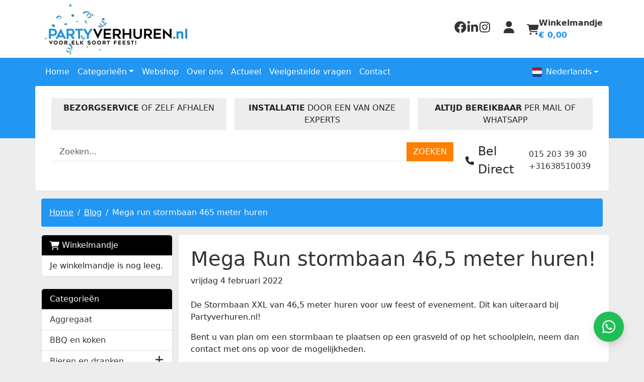

--- FILE ---
content_type: text/html; charset=utf-8
request_url: https://www.partyverhuren.nl/nl/mega-run-stormbaan-465-meter-huren
body_size: 19647
content:

<!DOCTYPE html>
<html lang="nl-NL">
<head>
    
    
                        <!-- Google Global Site Tag (gtag.js) -->
                        <script async src ="https://www.googletagmanager.com/gtag/js?id=G-9JEE27WE5T\" ></script>
                        <script> 
                            window.dataLayer = window.dataLayer || []; 
                            function gtag() { dataLayer.push(arguments); } 
                            gtag('js', new Date()); 
                            gtag('config', 'G-9JEE27WE5T');  
                        </script>
        <!--
        Powered by Rentpro - Rentpro helpt verhuurbedrijven met het opzetten en optimaliseren van succesvolle webwinkels. Het enige webwinkel pakket dat zich 100% richt op verhuurbedrijven.

        Meer weten? https://www.rentpro.nl

        Rentpro BV
        Industrieweg Oost 21
        6662 NE Elst (Gelderland)

        Bel ons:            024-3592594
        Stuur een email:    michael@rentpro.nl
        -->
    <meta charset="utf-8" />
    <meta name='viewport' content='width=device-width, maximum-scale=5.0, minimum-scale=1.0, initial-scale=1.0' />
    <meta name="referrer" content="no-referrer-when-downgrade">
            <title>Partyverhuren.nl</title>

    <link rel="alternate" hreflang="nl" href="https://www.partyverhuren.nl/nl/blog/12429/mega-run-stormbaan-465-meter-huren" />
<link rel="alternate" hreflang="en" href="https://www.partyverhuren.nl/en/blog/12429/mega-run-stormbaan-465-meter-huren" />
    <link href="/favicon.ico" rel="shortcut icon" type="image/x-icon" />
            <meta name="description" content="bedrijfsfeest|bedrijfsuitje|evenement|feest|springkussen|springkussen huren|stormbaan|stormbaan huren|teambuilding|teambuildinguitje|Zeskamp" />

    
    <link href="/bundles/css?v=s_NjEPzjDnK7yNwfS688h6m784GKqLWViRsjpriSbQU1" rel="stylesheet"/>

    <script src="/bundles/modernizr?v=8R7xM-nhh0JS_2m8JnGPueoRmbg_rhRqXSi5KzS7duM1"></script>


        <script src="https://ajax.googleapis.com/ajax/libs/jquery/1.7.1/jquery.min.js?23"></script>

        <script src="https://ajax.googleapis.com/ajax/libs/jquery/3.2.1/jquery.min.js?23"></script>

        <script src="/Company/_Template/js/main.js?23"></script>

        <script src="/Scripts/jquery.validate.min.js?23"></script>
        <script src="/Scripts/jquery.validate.unobtrusive.min.js?23"></script>
        <script src="/Scripts/jquery.unobtrusive-ajax.min.js?23"></script>

        <script src="/Content/lightbox/js/jquery.smooth-scroll.min.js?23"></script>










    <link rel="canonical" href="https://www.partyverhuren.nl/nl/mega-run-stormbaan-465-meter-huren" />
    <meta property="og:url" content="https://www.partyverhuren.nl/nl/mega-run-stormbaan-465-meter-huren" />
    <meta property="og:type" content="article" />
    <meta property="og:title" />
    <meta property="og:description" content="bedrijfsfeest|bedrijfsuitje|evenement|feest|springkussen|springkussen huren|stormbaan|stormbaan huren|teambuilding|teambuildinguitje|Zeskamp" />

        <meta property="og:image" content="https://www.partyverhuren.nl/Company/_Template/Pictures/News/megarun.jpg" />
    <meta property="og:site_name" content="www.partyverhuren.nl" />
        <meta property="article:author" content="Partyverhuren.nl" />
    <meta property="twitter:card" content="summary_large_image" />
            
    



    
    
</head>

<body class="nay-home" data-bs-spy="scroll" data-bs-target="#scrollby-navbar-product">
    <div class="rp__wrap">
        






        
        <text></text>
                                        
<header id="page_header" class="rp__header">
    <div class="rp__header__row-main rp__hr-top">
        <div class="container">
            <div class="row align-items-center justify-content-between">
                <a href=/nl class="rp__header__nav-brand col-12 col-lg-3" aria-label="naar homepage">
                    <picture><source srcset="/Company/_Template/imagesWebP/logoresized.webp" type="image/webp"
><img src="/Company/_Template/images/logoresized.jpg"
 alt="Partyverhuren.nl Logo"></picture>

                </a>
                                    <menu class="rp__header__share col-4 col-lg-auto rp__hc-social list-unstyled d-none d-sm-flex gap-3 m-0">
                            <li>
                                <a href="https://www.facebook.com/partyverhuren.nl" target="_blank" rel="noopener" title="Facebook" aria-label="facebook">
                                    <i class="fa-brands fa-facebook bi bi-facebook ma ma-facebook rp_fa" aria-hidden="true"></i>
                                </a>
                            </li>
                                                                                                    <li>
                                <a href="https://www.linkedin.com/company/18644403/admin/" target="_blank" rel="noopener" title="Linked In" aria-label="linkedin">
                                    <i class="fa-brands fa-linkedin bi bi-linkedin ma ma-linkedin rp_fa" aria-hidden="true"></i>
                                </a>
                            </li>
                                                    <li>
                                <a href="https://www.instagram.com/partyverhuren.nl/" target="_blank" rel="noopener" title="Instagram" aria-label="instagram">
                                    <i class="fa-brands fa-instagram bi bi-instagram ma ma-instagram rp_fa" aria-hidden="true"></i>
                                </a>
                            </li>
                                                                    </menu>
                                        <a href="/account/login" class="rp__header__account col-auto col-lg-auto rp__hc-login ms-sm-auto ms-lg-0" aria-label="inloggen"><i class="fa-solid fa-user bi bi-person ma ma-person rp_fa" aria-hidden="true"></i></a>
                <a href="/shoppingcart/shopcart" class="rp__header__cart col-auto col-lg-auto d-flex align-items-center" aria-label="winkelwagen">
                    <span class="d-flex align-items-start">
                        <i class="fa-solid fa-shopping-cart  rp_fa" aria-hidden="true"></i>
                    </span>
                    <span class="fw-bold d-none d-lg-block">
                        Winkelmandje<br /><span class="rp__header__cart-total">€ 0,00</span>
                    </span>
                </a>
                <button class="rp__header__nav-toggle col-auto rp__bars d-blok d-lg-none border-0 bg-transparent ms-auto ms-sm-0" type="button" data-bs-toggle="collapse" data-bs-target="#rp__nav-collapse" aria-expanded="false" aria-controls="rp__nav-collapse" aria-label="menu"><i class="fa-solid fa-bars bi bi-list ma ma-menu rp_fa">&nbsp;</i></button>
            </div>
        </div>
    </div>
    <div class="rp__header__row-sub rp__hr-mid">
        <nav class="navbar navbar-expand-lg">
            <div class="container">
                <div id="rp__nav-collapse" class="collapse navbar-collapse">
<form action="/nl/search?SearchOrderBy=Relevance" class="rp__header__search input-group d-flex d-lg-none" method="post">                        <input type="search" name="SearchString" class="form-control" aria-label="zoekbalk" placeholder="Zoeken..." onblur="this.placeholder = 'Zoeken...'" onfocus="this.placeholder = ''" />
                        <button type="submit" class="btn btn-primary" aria-label="zoeken"><span>zoeken</span><i class="fa-solid fa-magnifying-glass bi bi-search ma ma-search" aria-hidden="true"></i></button>
</form>                    <ul class="navbar-nav w-100">
                                <li class="nav-item"><a class="nav-link" href="/nl">Home</a></li>
                                <li class="nav-item dropdown">
                                        <a class="nav-link dropdown-toggle" role="button" id="dropdownMenuButton" data-bs-toggle="dropdown" aria-expanded="false">Categorie&#235;n</a>
                                    <ul class="dropdown-menu" aria-labelledby="dropdownMenuButton">
                                            <li>
                                                <a class="dropdown-item" href="/nl/aggregaat">
                                                    Aggregaat
                                                </a>
                                            </li>
                                            <li>
                                                <a class="dropdown-item" href="/nl/bruiloft">
                                                    Bruiloft
                                                </a>
                                            </li>
                                            <li>
                                                <a class="dropdown-item" href="/nl/podium">
                                                    Podiums
                                                </a>
                                            </li>
                                            <li>
                                                <a class="dropdown-item" href="/nl/bbq-koken">
                                                    BBQ en koken
                                                </a>
                                            </li>
                                            <li>
                                                <a class="dropdown-item" href="/nl/bieren-dranken">
                                                    Bieren en dranken
                                                </a>
                                            </li>
                                            <li>
                                                <a class="dropdown-item" href="/nl/biertap-bar-benodigdheden">
                                                    Biertap, bar en benodigdheden
                                                </a>
                                            </li>
                                            <li>
                                                <a class="dropdown-item" href="/nl/funfoods-feestaankleding">
                                                    Funfoods en feestaankleding
                                                </a>
                                            </li>
                                            <li>
                                                <a class="dropdown-item" href="/nl/glaswerk-servies">
                                                    Glaswerk en Servies
                                                </a>
                                            </li>
                                            <li>
                                                <a class="dropdown-item" href="/nl/koelkasten-vriezer">
                                                    Koelkasten en vriezers
                                                </a>
                                            </li>
                                            <li>
                                                <a class="dropdown-item" href="/nl/koffie-thee">
                                                    Koffie en thee
                                                </a>
                                            </li>
                                            <li>
                                                <a class="dropdown-item" href="/nl/licht-geluid-effecten">
                                                    Licht Geluid en effecten
                                                </a>
                                            </li>
                                            <li>
                                                <a class="dropdown-item" href="/nl/marktkramen">
                                                    Marktkramen
                                                </a>
                                            </li>
                                            <li>
                                                <a class="dropdown-item" href="/nl/meubelen">
                                                    Meubelen
                                                </a>
                                            </li>
                                            <li>
                                                <a class="dropdown-item" href="/nl/partyjacht">
                                                    Partyschip
                                                </a>
                                            </li>
                                            <li>
                                                <a class="dropdown-item" href="/nl/personeel-inhuren">
                                                    Personeel inhuren
                                                </a>
                                            </li>
                                            <li>
                                                <a class="dropdown-item" href="/nl/poppen-opblaasfiguren">
                                                    Poppen en opblaasfiguren
                                                </a>
                                            </li>
                                            <li>
                                                <a class="dropdown-item" href="/nl/skytubes">
                                                    Skytubes
                                                </a>
                                            </li>
                                            <li>
                                                <a class="dropdown-item" href="/nl/spellen">
                                                    Spellen
                                                </a>
                                            </li>
                                            <li>
                                                <a class="dropdown-item" href="/nl/springkussens">
                                                    Springkussens
                                                </a>
                                            </li>
                                            <li>
                                                <a class="dropdown-item" href="/nl/stormbaan">
                                                    Stormbaan
                                                </a>
                                            </li>
                                            <li>
                                                <a class="dropdown-item" href="/nl/tenten">
                                                    Tenten
                                                </a>
                                            </li>
                                            <li>
                                                <a class="dropdown-item" href="/nl/veiligheid">
                                                    Veiligheid
                                                </a>
                                            </li>
                                            <li>
                                                <a class="dropdown-item" href="/nl/verwarming">
                                                    Verwarming
                                                </a>
                                            </li>
                                            <li>
                                                <a class="dropdown-item" href="/nl/voetbal-attracties">
                                                    Voetbal attracties
                                                </a>
                                            </li>
                                            <li>
                                                <a class="dropdown-item" href="/nl/oranje-pakketten">
                                                    Oranjepakketten
                                                </a>
                                            </li>
                                            <li>
                                                <a class="dropdown-item" href="/nl/kerstmis">
                                                    Kerstmis
                                                </a>
                                            </li>
                                            <li>
                                                <a class="dropdown-item" href="/nl/overigen-huren">
                                                    Overigen
                                                </a>
                                            </li>
                                    </ul>
                                </li>
                                <li class="nav-item"><a class="nav-link" href="/nl/bbq-koken">Webshop</a></li>
                                <li class="nav-item"><a class="nav-link" href="/nl/home/about">Over ons</a></li>
                                <li class="nav-item"><a class="nav-link" href="/nl/blog/12429/mega-run-stormbaan-465-meter-huren">Actueel</a></li>
                                <li class="nav-item"><a class="nav-link" href="/nl/veelgestelde-vragen">Veelgestelde vragen</a></li>
                                <li class="nav-item"><a class="nav-link" href="/nl/contact">Contact</a></li>
                                                    <li class="nav-item dropdown ms-lg-auto">
                                <a class="nav-link dropdown-toggle d-flex align-items-center" role="button" id="dropdownLanguage" data-bs-toggle="dropdown" aria-expanded="false" href="#">
                                    <i class="rp__flag rp__flag-Nederlands me-2" aria-hidden="true"></i>Nederlands
                                </a>
                                <ul class="dropdown-menu" aria-labelledby="dropdownLanguage">
                                        <li><span class="dropdown-item text-muted d-flex align-items-center"><i class="rp__flag rp__flag-Nederlands me-2" aria-hidden="true"></i>Nederlands</span></li>
                                        <li>
                                            <a class="dropdown-item d-flex align-items-center" href="https://www.partyverhuren.nl/nl/blog/12429/mega-run-stormbaan-465-meter-huren" title="Nederlands"><span class="rp__flag rp__flag-Nederlands me-2"></span>Nederlands</a>
                                        </li>
                                        <li><span class="dropdown-item text-muted d-flex align-items-center"><i class="rp__flag rp__flag-Nederlands me-2" aria-hidden="true"></i>Nederlands</span></li>
                                        <li>
                                            <a class="dropdown-item d-flex align-items-center" href="https://www.partyverhuren.nl/en/blog/12429/mega-run-stormbaan-465-meter-huren" title="English"><span class="rp__flag rp__flag-English me-2"></span>English</a>
                                        </li>
                                </ul>
                            </li>
                    </ul>
                </div>
            </div>
        </nav>
    </div>
    <div class="rp__header__row-sup rp__hr-bot d-none d-lg-block">
        <div class="container">
            <div class="row">
<div class="col d-none d-sm-block mx-2 mb-4 p-2 text-center" style="background-color: #ededed;"><span class="text-bold">BEZORGSERVICE</span> OF ZELF AFHALEN</div>
<div class="col d-none d-sm-block mx-2 mb-4 p-2 text-center" style="background-color: #ededed;"><span class="text-bold">INSTALLATIE</span> DOOR EEN VAN ONZE EXPERTS</div>
<div class="col d-none d-sm-block mx-2 mb-4 p-2 text-center" style="background-color: #ededed;"><span class="text-bold">ALTIJD BEREIKBAAR</span> PER MAIL OF WHATSAPP</div>                <div class="col-12 col-lg-9">
<form action="/nl/search?SearchOrderBy=Relevance" class="rp__header__search input-group" method="post">                        <input type="search" name="SearchString" class="form-control" aria-label="zoekbalk" placeholder="Zoeken..." onblur="this.placeholder = 'Zoeken...'" onfocus="this.placeholder = ''" />
                        <button type="submit" class="btn btn-primary" aria-label="zoeken"><span>zoeken</span><i class="fa-solid fa-magnifying-glass bi bi-search ma ma-search" aria-hidden="true"></i></button>
</form>                </div>
                <div class="col-12 col-lg-3">
                            <div class="rp__header__contact d-none d-sm-flex align-items-center justify-content-end gap-3">
                                    <span class="d-flex align-items-center fs-4">
                                        <i class="fa-solid fa-phone me-2">&nbsp;</i>Bel Direct
                                    </span>
                                <div>
                                    <a class="text-decoration-none" href="tel:0152033930">
                                        015 203 39 30
                                    </a>
                                        <br />
                                        <a class="text-decoration-none" href="tel:31638510039">
                                            +31638510039
                                        </a>
                                </div>
                            </div>
                </div>
            </div>
        </div>
    </div>
</header>                                                                                                                                                                                                    <div id="page_content" class="rp__content">
                <div class="container">
                                            <div class="row">
                                                                <div class="col rp__content-crumb my-3">
        <nav class="rp__nav-crumb" aria-label="breadcrumb">
            <ul class="breadcrumb m-0 p-0">
                                <li class="breadcrumb-item"><a href="/nl">Home</a></li>
                                <li class="breadcrumb-item"><a href="/nl/blog/0">Blog</a></li>
                            <li class="breadcrumb-item" aira-current="page"><a>Mega run stormbaan 465 meter huren</a></li>

            </ul>
        </nav>

                                    </div>
                        </div>
                    
                    <div class="rp__main row g-4">
                        <div id="modal-loader" class="modal-loader text-center mb-4" style="display: none">
                            <i class="fa-solid fa-spinner bi bi-arrow-clockwise ma ma-progress loading" aria-hidden="true"></i>
                            <span>Er wordt iets moois voorbereid.</span>
                        </div>

                            <aside id="asideContent-s" class="rp__aside-start col-lg-3">
                                    <div id="shopcartsummary" class="d-none d-lg-block mb-4 rp__aside-summary">
                                        <div>
                                            

                <ul class="list-group rp__empty-cart d-none d-lg-block">
                    <li class="list-group-item list-group-head"><a class="d-flex align-items-center" href="/nl/shoppingcart/shopcart"><i class="fa-solid fa-shopping-cart bi bi-basket3 ma ma-shopping_cart"></i>&nbsp;Winkelmandje</a></li>
                    <li class="list-group-item">Je winkelmandje is nog leeg.</li>
                </ul>

                                        </div>
                                    </div>
                                                                            <div id="categorymenu" class="rp__aside-categories">

        <div class="">
            <button data-bs-toggle="collapse" data-bs-target="#rp__category-collapse" aria-expanded="false" aria-controls="rp__category-collapse" class="btn btn-outline-dark border-2 d-block d-lg-none w-100 mb-3">Bekijk Categorie&#235;n</button>
            <div id="rp__category-collapse" class="collapse d-lg-block">
                <ul class="rp__aside-categories list-group mb-4">
                    <li class="list-group-item list-group-head">
                            <a class="d-flex align-items-center" href="#">
                                Categorie&#235;n
                            </a>
                    </li>
                            <li class="list-group-item">
                                <div class="d-flex align-items-center">
                                    <a href="/aggregaat" class="">Aggregaat</a>
                                </div>
                            </li>
                            <li class="list-group-item">
                                <div class="d-flex align-items-center">
                                    <a href="/bbq-koken" class="">BBQ en koken</a>
                                </div>
                            </li>
                            <li class="hasChildren list-group-item">
                                <div class="d-flex align-items-center">
                                    <a href="/bieren-dranken" class="">Bieren en dranken</a>
                                        <a class="rp__aside-category ms-auto" data-bs-toggle="collapse" data-bs-target="#Bieren-en-dranken" href="#Bieren-en-dranken" role="button" aria-label="toon /verberg categorieen" aria-expanded="false" aria-controls="Bieren-en-dranken">
                                            <i class="fas fa-plus bi bi-plus-lg ma ma-arrow_drop_down rp__aside-categories-collapse text-smaller"></i>
                                            <i class="fas fa-minus bi bi-dash-lg ma ma-arrow_drop_up rp__aside-categories-expand text-smaller"></i>
                                        </a>
                                </div>
                                    <ul id="Bieren-en-dranken" class="list-unstyled collapse ms-2">
                                            <li>

                                                <i class="fas fa-chevron-right bi bi-chevron-right ma ma-arrow_right text-smaller"></i>&nbsp;<a href="/bieren" class="">Bieren</a>
                                            </li>
                                            <li>

                                                <i class="fas fa-chevron-right bi bi-chevron-right ma ma-arrow_right text-smaller"></i>&nbsp;<a href="/frisdrank" class="">Frisdrank</a>
                                            </li>
                                            <li>

                                                <i class="fas fa-chevron-right bi bi-chevron-right ma ma-arrow_right text-smaller"></i>&nbsp;<a href="/wijnen" class="">Wijnen</a>
                                            </li>
                                    </ul>
                            </li>
                            <li class="hasChildren list-group-item">
                                <div class="d-flex align-items-center">
                                    <a href="/biertap-bar-benodigdheden" class="">Biertap, bar en benodigdheden</a>
                                        <a class="rp__aside-category ms-auto" data-bs-toggle="collapse" data-bs-target="#Biertap--bar-en-benodigdheden" href="#Biertap--bar-en-benodigdheden" role="button" aria-label="toon /verberg categorieen" aria-expanded="false" aria-controls="Biertap--bar-en-benodigdheden">
                                            <i class="fas fa-plus bi bi-plus-lg ma ma-arrow_drop_down rp__aside-categories-collapse text-smaller"></i>
                                            <i class="fas fa-minus bi bi-dash-lg ma ma-arrow_drop_up rp__aside-categories-expand text-smaller"></i>
                                        </a>
                                </div>
                                    <ul id="Biertap--bar-en-benodigdheden" class="list-unstyled collapse ms-2">
                                            <li>

                                                <i class="fas fa-chevron-right bi bi-chevron-right ma ma-arrow_right text-smaller"></i>&nbsp;<a href="/biertaps" class="">Biertaps</a>
                                            </li>
                                            <li>

                                                <i class="fas fa-chevron-right bi bi-chevron-right ma ma-arrow_right text-smaller"></i>&nbsp;<a href="/mobiele-barren" class="">Mobiele Barren</a>
                                            </li>
                                            <li>

                                                <i class="fas fa-chevron-right bi bi-chevron-right ma ma-arrow_right text-smaller"></i>&nbsp;<a href="/klapbuffetten" class="">Klapbuffetten</a>
                                            </li>
                                            <li>

                                                <i class="fas fa-chevron-right bi bi-chevron-right ma ma-arrow_right text-smaller"></i>&nbsp;<a href="/overige_producten" class="">Overigen</a>
                                            </li>
                                    </ul>
                            </li>
                            <li class="list-group-item">
                                <div class="d-flex align-items-center">
                                    <a href="/funfoods-feestaankleding" class="">Funfoods en feestaankleding</a>
                                </div>
                            </li>
                            <li class="list-group-item">
                                <div class="d-flex align-items-center">
                                    <a href="/glaswerk-servies" class="">Glaswerk en Servies</a>
                                </div>
                            </li>
                            <li class="list-group-item">
                                <div class="d-flex align-items-center">
                                    <a href="/koelkasten-vriezer" class="">Koelkasten en vriezers</a>
                                </div>
                            </li>
                            <li class="list-group-item">
                                <div class="d-flex align-items-center">
                                    <a href="/koffie-thee" class="">Koffie en thee</a>
                                </div>
                            </li>
                            <li class="hasChildren list-group-item">
                                <div class="d-flex align-items-center">
                                    <a href="/licht-geluid-effecten" class="">Licht Geluid en effecten</a>
                                        <a class="rp__aside-category ms-auto" data-bs-toggle="collapse" data-bs-target="#Licht-Geluid-en-effecten" href="#Licht-Geluid-en-effecten" role="button" aria-label="toon /verberg categorieen" aria-expanded="false" aria-controls="Licht-Geluid-en-effecten">
                                            <i class="fas fa-plus bi bi-plus-lg ma ma-arrow_drop_down rp__aside-categories-collapse text-smaller"></i>
                                            <i class="fas fa-minus bi bi-dash-lg ma ma-arrow_drop_up rp__aside-categories-expand text-smaller"></i>
                                        </a>
                                </div>
                                    <ul id="Licht-Geluid-en-effecten" class="list-unstyled collapse ms-2">
                                            <li>

                                                <i class="fas fa-chevron-right bi bi-chevron-right ma ma-arrow_right text-smaller"></i>&nbsp;<a href="/complete-sets" class="">Complete sets</a>
                                            </li>
                                            <li>

                                                <i class="fas fa-chevron-right bi bi-chevron-right ma ma-arrow_right text-smaller"></i>&nbsp;<a href="/geluid" class="">Geluid</a>
                                            </li>
                                            <li>

                                                <i class="fas fa-chevron-right bi bi-chevron-right ma ma-arrow_right text-smaller"></i>&nbsp;<a href="/licht" class="">Licht</a>
                                            </li>
                                            <li>

                                                <i class="fas fa-chevron-right bi bi-chevron-right ma ma-arrow_right text-smaller"></i>&nbsp;<a href="/effectmachines" class="">Effectmachines</a>
                                            </li>
                                    </ul>
                            </li>
                            <li class="list-group-item">
                                <div class="d-flex align-items-center">
                                    <a href="/marktkramen" class="">Marktkramen</a>
                                </div>
                            </li>
                            <li class="list-group-item">
                                <div class="d-flex align-items-center">
                                    <a href="/meubelen" class="">Meubelen</a>
                                </div>
                            </li>
                            <li class="list-group-item">
                                <div class="d-flex align-items-center">
                                    <a href="/partyjacht" class="">Partyschip</a>
                                </div>
                            </li>
                            <li class="list-group-item">
                                <div class="d-flex align-items-center">
                                    <a href="/personeel-inhuren" class="">Personeel inhuren</a>
                                </div>
                            </li>
                            <li class="list-group-item">
                                <div class="d-flex align-items-center">
                                    <a href="/poppen-opblaasfiguren" class="">Poppen en opblaasfiguren</a>
                                </div>
                            </li>
                            <li class="list-group-item">
                                <div class="d-flex align-items-center">
                                    <a href="/skytubes" class="">Skytubes</a>
                                </div>
                            </li>
                            <li class="list-group-item">
                                <div class="d-flex align-items-center">
                                    <a href="/spellen" class="">Spellen</a>
                                </div>
                            </li>
                            <li class="list-group-item">
                                <div class="d-flex align-items-center">
                                    <a href="/springkussens" class="">Springkussens</a>
                                </div>
                            </li>
                            <li class="list-group-item">
                                <div class="d-flex align-items-center">
                                    <a href="/stormbaan" class="">Stormbaan</a>
                                </div>
                            </li>
                            <li class="hasChildren list-group-item">
                                <div class="d-flex align-items-center">
                                    <a href="/tenten" class="">Tenten</a>
                                        <a class="rp__aside-category ms-auto" data-bs-toggle="collapse" data-bs-target="#Tenten" href="#Tenten" role="button" aria-label="toon /verberg categorieen" aria-expanded="false" aria-controls="Tenten">
                                            <i class="fas fa-plus bi bi-plus-lg ma ma-arrow_drop_down rp__aside-categories-collapse text-smaller"></i>
                                            <i class="fas fa-minus bi bi-dash-lg ma ma-arrow_drop_up rp__aside-categories-expand text-smaller"></i>
                                        </a>
                                </div>
                                    <ul id="Tenten" class="list-unstyled collapse ms-2">
                                            <li>

                                                <i class="fas fa-chevron-right bi bi-chevron-right ma ma-arrow_right text-smaller"></i>&nbsp;<a href="/3x3" class="">3x3</a>
                                            </li>
                                            <li>

                                                <i class="fas fa-chevron-right bi bi-chevron-right ma ma-arrow_right text-smaller"></i>&nbsp;<a href="/4x4" class="">4x4</a>
                                            </li>
                                            <li>

                                                <i class="fas fa-chevron-right bi bi-chevron-right ma ma-arrow_right text-smaller"></i>&nbsp;<a href="/3x6" class="">3x6</a>
                                            </li>
                                            <li>

                                                <i class="fas fa-chevron-right bi bi-chevron-right ma ma-arrow_right text-smaller"></i>&nbsp;<a href="/4x6" class="">4x6</a>
                                            </li>
                                            <li>

                                                <i class="fas fa-chevron-right bi bi-chevron-right ma ma-arrow_right text-smaller"></i>&nbsp;<a href="/4x8" class="">4x8</a>
                                            </li>
                                    </ul>
                            </li>
                            <li class="list-group-item">
                                <div class="d-flex align-items-center">
                                    <a href="/veiligheid" class="">Veiligheid</a>
                                </div>
                            </li>
                            <li class="list-group-item">
                                <div class="d-flex align-items-center">
                                    <a href="/verwarming" class="">Verwarming</a>
                                </div>
                            </li>
                            <li class="list-group-item">
                                <div class="d-flex align-items-center">
                                    <a href="/voetbal-attracties" class="">Voetbal attracties</a>
                                </div>
                            </li>
                            <li class="list-group-item">
                                <div class="d-flex align-items-center">
                                    <a href="/bruiloft" class="">Bruiloft</a>
                                </div>
                            </li>
                            <li class="list-group-item">
                                <div class="d-flex align-items-center">
                                    <a href="/podium" class="">Podiums</a>
                                </div>
                            </li>
                            <li class="list-group-item">
                                <div class="d-flex align-items-center">
                                    <a href="/oranje-pakketten" class="">Oranjepakketten</a>
                                </div>
                            </li>
                            <li class="list-group-item">
                                <div class="d-flex align-items-center">
                                    <a href="/kerstmis" class="">Kerstmis</a>
                                </div>
                            </li>
                            <li class="list-group-item">
                                <div class="d-flex align-items-center">
                                    <a href="/overigen-huren" class="">Overigen</a>
                                </div>
                            </li>
                </ul>
            </div>
        </div>

                                            </div>
                                            <div id="productfilter" class="rp__aside-filters">

    <script>var loadingIcon = false;</script>
        <div id="productfilter" class="rp__filter">
                <header class="rp__product-filter-head">
                    <button data-bs-toggle="collapse" data-bs-target="#rp__filter-collapse" aria-expanded="false" aria-controls="rp__filter-collapse" class="btn btn-outline-dark border-2 d-block d-lg-none w-100 mb-3">Filter en sorteer</button>
                    <span class="d-none d-lg-flex align-items-center">
                        <i class="fa-solid fa-sliders bi bi-sliders2-vertical ma ma-tune" aria-hidden="true"></i>&nbsp;Filter en sorteer
                    </span>
                </header>
            <div id="rp__filter-collapse" class="collapse d-lg-block">
                    <div class="rp__product__filter accordion mb-3 rp__product-filter">
                        <div class="accordion-item">
                            <h2 class="accordion-header">
                                <button class="accordion-button collapsed" type="button" data-bs-toggle="collapse" data-bs-target="#product-filter-section-rental-period" aria-expanded="false" aria-controls="Huurperiode">
                                    Huurperiode
                                </button>
                            </h2>
                            <div id="product-filter-section-rental-period" class="collapse">

                                    <div class="accordion-body">
                                            <label class="form-label" for="dateFrom"> Startdatum</label>
                                            <input class="form-control" type="text" name="startDate" id="dateFrom"  />
                                    </div>
                                    <div class="accordion-body">
                                            <label class="form-label" for="dateTo"> Einddatum</label>
                                            <input class="form-control" type="text" name="endDate" id="dateTo"  />
                                    </div>
                            </div>
                        </div>
                    </div>
                    <div class="rp__product__filter accordion mb-3 rp__product-filter">
                        <div class="accordion-item">
                            <h2 class="accordion-header">
                                <button class="accordion-button collapsed" type="button" data-bs-toggle="collapse" data-bs-target="#product-filter-section-property-id-17" aria-expanded="false" aria-controls="Prijs">
                                    Prijs
                                </button>
                            </h2>
                            <div id="product-filter-section-property-id-17" class="collapse">

                                    <div class="accordion-body">
                                                <div class="form-check">
                                                    <input id="0.24" class="form-check-input" type="checkbox" name="price" value="0.24"  />
                                                    <label class="form-check-label" for="0.24"> 0.24</label>
                                                </div>
                                                <div class="form-check">
                                                    <input id="1.81" class="form-check-input" type="checkbox" name="price" value="1.81"  />
                                                    <label class="form-check-label" for="1.81"> 1.81</label>
                                                </div>
                                                <div class="form-check">
                                                    <input id="1.82" class="form-check-input" type="checkbox" name="price" value="1.82"  />
                                                    <label class="form-check-label" for="1.82"> 1.82</label>
                                                </div>
                                                <div class="form-check">
                                                    <input id="102.85" class="form-check-input" type="checkbox" name="price" value="102.85"  />
                                                    <label class="form-check-label" for="102.85"> 102.85</label>
                                                </div>
                                                <div class="form-check">
                                                    <input id="108.9" class="form-check-input" type="checkbox" name="price" value="108.9"  />
                                                    <label class="form-check-label" for="108.9"> 108.9</label>
                                                </div>
                                                <div class="form-check">
                                                    <input id="108.90" class="form-check-input" type="checkbox" name="price" value="108.90"  />
                                                    <label class="form-check-label" for="108.90"> 108.90</label>
                                                </div>
                                                <div class="form-check">
                                                    <input id="114.95" class="form-check-input" type="checkbox" name="price" value="114.95"  />
                                                    <label class="form-check-label" for="114.95"> 114.95</label>
                                                </div>
                                                <div class="form-check">
                                                    <input id="12.10" class="form-check-input" type="checkbox" name="price" value="12.10"  />
                                                    <label class="form-check-label" for="12.10"> 12.10</label>
                                                </div>
                                                <div class="form-check">
                                                    <input id="121" class="form-check-input" type="checkbox" name="price" value="121"  />
                                                    <label class="form-check-label" for="121"> 121</label>
                                                </div>
                                                <div class="form-check">
                                                    <input id="121.00" class="form-check-input" type="checkbox" name="price" value="121.00"  />
                                                    <label class="form-check-label" for="121.00"> 121.00</label>
                                                </div>
                                                <div class="form-check">
                                                    <input id="13.31" class="form-check-input" type="checkbox" name="price" value="13.31"  />
                                                    <label class="form-check-label" for="13.31"> 13.31</label>
                                                </div>
                                                <div class="form-check">
                                                    <input id="133.10" class="form-check-input" type="checkbox" name="price" value="133.10"  />
                                                    <label class="form-check-label" for="133.10"> 133.10</label>
                                                </div>
                                                <div class="form-check">
                                                    <input id="15.13" class="form-check-input" type="checkbox" name="price" value="15.13"  />
                                                    <label class="form-check-label" for="15.13"> 15.13</label>
                                                </div>
                                                <div class="form-check">
                                                    <input id="150-190" class="form-check-input" type="checkbox" name="price" value="150-190"  />
                                                    <label class="form-check-label" for="150-190"> 150-190</label>
                                                </div>
                                                <div class="form-check">
                                                    <input id="151.25" class="form-check-input" type="checkbox" name="price" value="151.25"  />
                                                    <label class="form-check-label" for="151.25"> 151.25</label>
                                                </div>
                                                <div class="form-check">
                                                    <input id="16.64" class="form-check-input" type="checkbox" name="price" value="16.64"  />
                                                    <label class="form-check-label" for="16.64"> 16.64</label>
                                                </div>
                                                <div class="form-check">
                                                    <input id="163.35" class="form-check-input" type="checkbox" name="price" value="163.35"  />
                                                    <label class="form-check-label" for="163.35"> 163.35</label>
                                                </div>
                                                <div class="form-check">
                                                    <input id="169.40" class="form-check-input" type="checkbox" name="price" value="169.40"  />
                                                    <label class="form-check-label" for="169.40"> 169.40</label>
                                                </div>
                                                <div class="form-check">
                                                    <input id="17.55" class="form-check-input" type="checkbox" name="price" value="17.55"  />
                                                    <label class="form-check-label" for="17.55"> 17.55</label>
                                                </div>
                                                <div class="form-check">
                                                    <input id="18.15" class="form-check-input" type="checkbox" name="price" value="18.15"  />
                                                    <label class="form-check-label" for="18.15"> 18.15</label>
                                                </div>
                                                <div class="form-check">
                                                    <input id="181.50" class="form-check-input" type="checkbox" name="price" value="181.50"  />
                                                    <label class="form-check-label" for="181.50"> 181.50</label>
                                                </div>
                                                <div class="form-check">
                                                    <input id="187.55" class="form-check-input" type="checkbox" name="price" value="187.55"  />
                                                    <label class="form-check-label" for="187.55"> 187.55</label>
                                                </div>
                                                <div class="form-check">
                                                    <input id="193.60" class="form-check-input" type="checkbox" name="price" value="193.60"  />
                                                    <label class="form-check-label" for="193.60"> 193.60</label>
                                                </div>
                                                <div class="form-check">
                                                    <input id="2.18" class="form-check-input" type="checkbox" name="price" value="2.18"  />
                                                    <label class="form-check-label" for="2.18"> 2.18</label>
                                                </div>
                                                <div class="form-check">
                                                    <input id="2.54" class="form-check-input" type="checkbox" name="price" value="2.54"  />
                                                    <label class="form-check-label" for="2.54"> 2.54</label>
                                                </div>
                                                <div class="form-check">
                                                    <input id="21.18" class="form-check-input" type="checkbox" name="price" value="21.18"  />
                                                    <label class="form-check-label" for="21.18"> 21.18</label>
                                                </div>
                                                <div class="form-check">
                                                    <input id="211.75" class="form-check-input" type="checkbox" name="price" value="211.75"  />
                                                    <label class="form-check-label" for="211.75"> 211.75</label>
                                                </div>
                                                <div class="form-check">
                                                    <input id="22.39" class="form-check-input" type="checkbox" name="price" value="22.39"  />
                                                    <label class="form-check-label" for="22.39"> 22.39</label>
                                                </div>
                                                <div class="form-check">
                                                    <input id="235.95" class="form-check-input" type="checkbox" name="price" value="235.95"  />
                                                    <label class="form-check-label" for="235.95"> 235.95</label>
                                                </div>
                                                <div class="form-check">
                                                    <input id="24.20" class="form-check-input" type="checkbox" name="price" value="24.20"  />
                                                    <label class="form-check-label" for="24.20"> 24.20</label>
                                                </div>
                                                <div class="form-check">
                                                    <input id="242.00" class="form-check-input" type="checkbox" name="price" value="242.00"  />
                                                    <label class="form-check-label" for="242.00"> 242.00</label>
                                                </div>
                                                <div class="form-check">
                                                    <input id="27.23" class="form-check-input" type="checkbox" name="price" value="27.23"  />
                                                    <label class="form-check-label" for="27.23"> 27.23</label>
                                                </div>
                                                <div class="form-check">
                                                    <input id="272.25" class="form-check-input" type="checkbox" name="price" value="272.25"  />
                                                    <label class="form-check-label" for="272.25"> 272.25</label>
                                                </div>
                                                <div class="form-check">
                                                    <input id="274.67" class="form-check-input" type="checkbox" name="price" value="274.67"  />
                                                    <label class="form-check-label" for="274.67"> 274.67</label>
                                                </div>
                                                <div class="form-check">
                                                    <input id="3.02" class="form-check-input" type="checkbox" name="price" value="3.02"  />
                                                    <label class="form-check-label" for="3.02"> 3.02</label>
                                                </div>
                                                <div class="form-check">
                                                    <input id="3.03" class="form-check-input" type="checkbox" name="price" value="3.03"  />
                                                    <label class="form-check-label" for="3.03"> 3.03</label>
                                                </div>
                                                <div class="form-check">
                                                    <input id="30.25" class="form-check-input" type="checkbox" name="price" value="30.25"  />
                                                    <label class="form-check-label" for="30.25"> 30.25</label>
                                                </div>
                                                <div class="form-check">
                                                    <input id="301.29" class="form-check-input" type="checkbox" name="price" value="301.29"  />
                                                    <label class="form-check-label" for="301.29"> 301.29</label>
                                                </div>
                                                <div class="form-check">
                                                    <input id="302.50" class="form-check-input" type="checkbox" name="price" value="302.50"  />
                                                    <label class="form-check-label" for="302.50"> 302.50</label>
                                                </div>
                                                <div class="form-check">
                                                    <input id="36.30" class="form-check-input" type="checkbox" name="price" value="36.30"  />
                                                    <label class="form-check-label" for="36.30"> 36.30</label>
                                                </div>
                                                <div class="form-check">
                                                    <input id="363" class="form-check-input" type="checkbox" name="price" value="363"  />
                                                    <label class="form-check-label" for="363"> 363</label>
                                                </div>
                                                <div class="form-check">
                                                    <input id="39.33" class="form-check-input" type="checkbox" name="price" value="39.33"  />
                                                    <label class="form-check-label" for="39.33"> 39.33</label>
                                                </div>
                                                <div class="form-check">
                                                    <input id="4.84" class="form-check-input" type="checkbox" name="price" value="4.84"  />
                                                    <label class="form-check-label" for="4.84"> 4.84</label>
                                                </div>
                                                <div class="form-check">
                                                    <input id="42.35" class="form-check-input" type="checkbox" name="price" value="42.35"  />
                                                    <label class="form-check-label" for="42.35"> 42.35</label>
                                                </div>
                                                <div class="form-check">
                                                    <input id="423.50" class="form-check-input" type="checkbox" name="price" value="423.50"  />
                                                    <label class="form-check-label" for="423.50"> 423.50</label>
                                                </div>
                                                <div class="form-check">
                                                    <input id="435.60" class="form-check-input" type="checkbox" name="price" value="435.60"  />
                                                    <label class="form-check-label" for="435.60"> 435.60</label>
                                                </div>
                                                <div class="form-check">
                                                    <input id="453.75" class="form-check-input" type="checkbox" name="price" value="453.75"  />
                                                    <label class="form-check-label" for="453.75"> 453.75</label>
                                                </div>
                                                <div class="form-check">
                                                    <input id="48.40" class="form-check-input" type="checkbox" name="price" value="48.40"  />
                                                    <label class="form-check-label" for="48.40"> 48.40</label>
                                                </div>
                                                <div class="form-check">
                                                    <input id="54.45" class="form-check-input" type="checkbox" name="price" value="54.45"  />
                                                    <label class="form-check-label" for="54.45"> 54.45</label>
                                                </div>
                                                <div class="form-check">
                                                    <input id="55.05" class="form-check-input" type="checkbox" name="price" value="55.05"  />
                                                    <label class="form-check-label" for="55.05"> 55.05</label>
                                                </div>
                                                <div class="form-check">
                                                    <input id="57.48" class="form-check-input" type="checkbox" name="price" value="57.48"  />
                                                    <label class="form-check-label" for="57.48"> 57.48</label>
                                                </div>
                                                <div class="form-check">
                                                    <input id="6.05" class="form-check-input" type="checkbox" name="price" value="6.05"  />
                                                    <label class="form-check-label" for="6.05"> 6.05</label>
                                                </div>
                                                <div class="form-check">
                                                    <input id="60.50" class="form-check-input" type="checkbox" name="price" value="60.50"  />
                                                    <label class="form-check-label" for="60.50"> 60.50</label>
                                                </div>
                                                <div class="form-check">
                                                    <input id="66.55" class="form-check-input" type="checkbox" name="price" value="66.55"  />
                                                    <label class="form-check-label" for="66.55"> 66.55</label>
                                                </div>
                                                <div class="form-check">
                                                    <input id="7.26" class="form-check-input" type="checkbox" name="price" value="7.26"  />
                                                    <label class="form-check-label" for="7.26"> 7.26</label>
                                                </div>
                                                <div class="form-check">
                                                    <input id="7.87" class="form-check-input" type="checkbox" name="price" value="7.87"  />
                                                    <label class="form-check-label" for="7.87"> 7.87</label>
                                                </div>
                                                <div class="form-check">
                                                    <input id="72.60" class="form-check-input" type="checkbox" name="price" value="72.60"  />
                                                    <label class="form-check-label" for="72.60"> 72.60</label>
                                                </div>
                                                <div class="form-check">
                                                    <input id="78.65" class="form-check-input" type="checkbox" name="price" value="78.65"  />
                                                    <label class="form-check-label" for="78.65"> 78.65</label>
                                                </div>
                                                <div class="form-check">
                                                    <input id="9.08" class="form-check-input" type="checkbox" name="price" value="9.08"  />
                                                    <label class="form-check-label" for="9.08"> 9.08</label>
                                                </div>
                                                <div class="form-check">
                                                    <input id="9.68" class="form-check-input" type="checkbox" name="price" value="9.68"  />
                                                    <label class="form-check-label" for="9.68"> 9.68</label>
                                                </div>
                                                <div class="form-check">
                                                    <input id="90.75" class="form-check-input" type="checkbox" name="price" value="90.75"  />
                                                    <label class="form-check-label" for="90.75"> 90.75</label>
                                                </div>
                                                <div class="form-check">
                                                    <input id="tussen115-130" class="form-check-input" type="checkbox" name="price" value="tussen 115-130"  />
                                                    <label class="form-check-label" for="tussen115-130"> tussen 115-130</label>
                                                </div>
                                    </div>
                            </div>
                        </div>
                    </div>
            </div>
        </div>
    <script src="https://cdnjs.cloudflare.com/ajax/libs/bootstrap-slider/9.7.2/bootstrap-slider.min.js" integrity="sha256-dd5QxcG/E8fb/H/iIQann2y2EDS0nEMVI56yYWFeeW4=" crossorigin="anonymous"></script>
    <script>
        var filterRefreshTimeout = null;
        var dateLabelOffset = 0;
        var disabledDatesStart = [];
        var disabledDatesEnd = [];
        var defaultDayOffset = 1;
        var loadingIcon = true;

        function bindInputs() {
            SetupDatePicker();
            const $filter = $(".rp__product-filter");
            $filter.find("input.range-slider").bootstrapSlider();

            const $startDate = $filter.find("input[name=startDate]");
            const $endDate = $filter.find("input[name=endDate]");

            $startDate.change(function () {
                const df = $startDate.datepicker("getDate");
                const dt = $endDate.datepicker("getDate");
                if (!dt || df > dt) {
                    const newEnd = new Date(df);
                    newEnd.setDate(newEnd.getDate() + defaultDayOffset);
                    $endDate.datepicker("setDate", newEnd);
                }
            });

            $endDate.change(function () {
                const df = $startDate.datepicker("getDate");
                const dt = $endDate.datepicker("getDate");
                if (!df || df > dt) {
                    const newStart = new Date(dt);
                    newStart.setDate(newStart.getDate() - defaultDayOffset);
                    $startDate.datepicker("setDate", newStart);
                }
            });

            $filter.find("input").not("#supplier-location-input").change(refreshFilter);
        }

        $(bindInputs);

        function refreshFilter() {
            if (loadingIcon) handleLoading(true);

            const data = {};
            const $inputs = $(".rp__product-filter input").not("#supplier-location-input");

            $inputs.each(function () {
                const $el = $(this);
                const name = this.name;
                if (this.type === "checkbox" && $el.is(":checked")) {
                    data[name] = data[name] ? `${data[name]}|${this.value}` : this.value;
                } else if (this.type === "text") {
                    const [min, max] = [$el.data("slider-min"), $el.data("slider-max")];
                    const cur = this.value.split(",");
                    if ((cur[0] != min || cur[1] != max) && name !== "startDate" && name !== "endDate") {
                        data[name] = `${cur[0]}|${cur[1]}`;
                    } else if (name === "startDate" || name === "endDate") {
                        data[name] = cur[0];
                    }
                }
            });

                data["cats"] = "";
            
            const requestData = { ajax: true };


            function filterRefresh(filterRequestData) {
                const urlBase = "/nl/category/filter?";
                const queryStr = $.param(data);
                const refUrl = urlBase + queryStr;

                $.ajax({
                    url: "/nl/elements/productfilter/12429?" + queryStr,
                    data: filterRequestData,
                    success: function (response) {
                        $("#productfilter, #page_aside").html(response);
                        bindInputs();
                    }
                });

                $(".rp__main-content").load(urlBase + queryStr, requestData, function () {
                    if (window.history && window.history.replaceState) {
                        window.history.pushState(null, 'Filter', refUrl);
                    }
                    handleLoading(false); // ensure this always runs
                });
            }

            clearTimeout(filterRefreshTimeout);
            filterRefreshTimeout = setTimeout(() => filterRefresh(requestData), 1500);
        }

        function handleLoading(show) {
            const $loader = $('#modal-loader');
            const $content = $('.rp__main-content');
            if (show) {
                $loader.show();
                //$content.fadeTo("slow", 0.63);
            } else {
                $loader.hide();
                //$content.fadeTo("slow", 1); // Fixed opacity to 1 instead of 100
            }
        }

    </script>
    <style>
        .rp__aside-filters .slider {
            display: inline-block;
            vertical-align: middle;
            position: relative
        }

            .slider.slider-horizontal {
                width: 100%;
                height: 20px
            }

                .slider.slider-horizontal .slider-track {
                    height: 10px;
                    width: 100%;
                    margin-top: -5px;
                    top: 50%;
                    left: 0
                }

                .slider.slider-horizontal .slider-selection, .slider.slider-horizontal .slider-track-low, .slider.slider-horizontal .slider-track-high {
                    height: 100%;
                    top: 0;
                    bottom: 0
                }

                .slider.slider-horizontal .slider-tick, .slider.slider-horizontal .slider-handle {
                    margin-left: -10px
                }

                    .slider.slider-horizontal .slider-tick.triangle, .slider.slider-horizontal .slider-handle.triangle {
                        position: relative;
                        top: 50%;
                        transform: translateY(-50%);
                        border-width: 0 10px 10px;
                        width: 0;
                        height: 0;
                        border-bottom-color: #0480be;
                        margin-top: 0
                    }

                .slider.slider-horizontal .slider-tick-container {
                    white-space: nowrap;
                    position: absolute;
                    top: 0;
                    left: 0;
                    width: 100%
                }

                .slider.slider-horizontal .slider-tick-label-container {
                    white-space: nowrap;
                    margin-top: 20px
                }

                    .slider.slider-horizontal .slider-tick-label-container .slider-tick-label {
                        padding-top: 4px;
                        display: inline-block;
                        text-align: center
                    }

                .slider.slider-horizontal.slider-rtl .slider-track {
                    left: initial;
                    right: 0
                }

                .slider.slider-horizontal.slider-rtl .slider-tick, .slider.slider-horizontal.slider-rtl .slider-handle {
                    margin-left: initial;
                    margin-right: -10px
                }

                .slider.slider-horizontal.slider-rtl .slider-tick-container {
                    left: initial;
                    right: 0
                }

            .slider.slider-vertical {
                height: 210px;
                width: 20px
            }

                .slider.slider-vertical .slider-track {
                    width: 10px;
                    height: 100%;
                    left: 25%;
                    top: 0
                }

                .slider.slider-vertical .slider-selection {
                    width: 100%;
                    left: 0;
                    top: 0;
                    bottom: 0
                }

                .slider.slider-vertical .slider-track-low, .slider.slider-vertical .slider-track-high {
                    width: 100%;
                    left: 0;
                    right: 0
                }

                .slider.slider-vertical .slider-tick, .slider.slider-vertical .slider-handle {
                    margin-top: -10px
                }

                    .slider.slider-vertical .slider-tick.triangle, .slider.slider-vertical .slider-handle.triangle {
                        border-width: 10px 0 10px 10px;
                        width: 1px;
                        height: 1px;
                        border-left-color: #0480be;
                        border-right-color: #0480be;
                        margin-left: 0;
                        margin-right: 0
                    }

                .slider.slider-vertical .slider-tick-label-container {
                    white-space: nowrap
                }

                    .slider.slider-vertical .slider-tick-label-container .slider-tick-label {
                        padding-left: 4px
                    }

                .slider.slider-vertical.slider-rtl .slider-track {
                    left: initial;
                    right: 25%
                }

                .slider.slider-vertical.slider-rtl .slider-selection {
                    left: initial;
                    right: 0
                }

                .slider.slider-vertical.slider-rtl .slider-tick.triangle, .slider.slider-vertical.slider-rtl .slider-handle.triangle {
                    border-width: 10px 10px 10px 0
                }

                .slider.slider-vertical.slider-rtl .slider-tick-label-container .slider-tick-label {
                    padding-left: initial;
                    padding-right: 4px
                }

            .slider.slider-disabled .slider-handle {
                background-image: linear-gradient(to bottom,#dfdfdf 0%,#bebebe 100%);
            }

            .slider.slider-disabled .slider-track {
                background-image: linear-gradient(to bottom,#e5e5e5 0%,#e9e9e9 100%);
                cursor: not-allowed
            }

            .slider input {
                display: none
            }

            .slider .tooltip.top {
                margin-top: -36px
            }

            .slider .tooltip-inner {
                white-space: nowrap;
                max-width: none
            }

            .slider .hide {
                display: none
            }

        .slider-track {
            position: absolute;
            cursor: pointer;
            background-image: linear-gradient(to bottom,#f5f5f5 0%,#f9f9f9 100%);
            box-shadow: inset 0 1px 2px rgba(0,0,0,0.1);
            border-radius: 4px
        }

        .slider-selection {
            position: absolute;
            background-image: linear-gradient(to bottom,#f9f9f9 0%,#f5f5f5 100%);
            box-shadow: inset 0 -1px 0 rgba(0,0,0,0.15);
            border-radius: 4px
        }

            .slider-selection.tick-slider-selection {
                background-image: linear-gradient(to bottom,#89cdef 0%,#81bfde 100%);
            }

        .slider-track-low, .slider-track-high {
            position: absolute;
            background: transparent;
            border-radius: 4px
        }

        .slider-handle {
            position: absolute;
            top: 0;
            width: 20px;
            height: 20px;
            background-color: #337ab7;
            background-image: linear-gradient(to bottom,#149bdf 0%,#0480be 100%);
            box-shadow: inset 0 1px 0 rgba(255,255,255,.2),0 1px 2px rgba(0,0,0,.05);
            border: 0 solid transparent
        }

            .slider-handle.round {
                border-radius: 50%
            }

            .slider-handle.triangle {
                background: transparent none
            }

            .slider-handle.custom {
                background: transparent none
            }

                .slider-handle.custom::before {
                    line-height: 20px;
                    font-size: 20px;
                    content: '\2605';
                    color: #726204
                }

        .slider-tick {
            position: absolute;
            width: 20px;
            height: 20px;
            background-image: linear-gradient(to bottom,#f9f9f9 0%,#f5f5f5 100%);
            box-shadow: inset 0 -1px 0 rgba(0,0,0,0.15);
            filter: none;
            opacity: .8;
            border: 0 solid transparent
        }

            .slider-tick.round {
                border-radius: 50%
            }

            .slider-tick.triangle {
                background: transparent none
            }

            .slider-tick.custom {
                background: transparent none
            }

                .slider-tick.custom::before {
                    line-height: 20px;
                    font-size: 20px;
                    content: '\2605';
                    color: #726204
                }

            .slider-tick.in-selection {
                background-image: linear-gradient(to bottom,#89cdef 0%,#81bfde 100%);
                opacity: 1
            }

        .slider-selection {
            background-color: #f04821
        }
    </style>

                                            </div>
                                                            </aside>
                        <main class="rp__main-content col">
                            

    <article style="margin-bottom:20px;">
        <h1>Mega Run stormbaan 46,5 meter huren!</h1>
        <div class="news-date">
            <span>vrijdag 4 februari 2022</span>


        </div>
        <br />
        <div class="news">
            
<p>De Stormbaan XXL van 46,5 meter huren voor uw feest of evenement. Dit kan uiteraard bij Partyverhuren.nl!</p>



<p>Bent u van plan om een stormbaan te plaatsen op een grasveld of op het schoolplein, neem dan contact met ons op voor de mogelijkheden. </p>



<p>Via de verschillende obstakels zoals glijbanen, tunnels, en pilaren nadert u na afzien en zweten het einde van de baan. De <a href="https://partyverhuren.nl/product/megarun-jungle-stormbaan-465m/">Mega Run stormbaan 46,5 meter</a> is extra leuk om te huren voor uw bedrijf als teambuilding, uiteraard ook als zeskamp obstakel voor uw school.</p>



<p>De Mega Run Stombaan 46,5 meter is ook een losse delen te huur:</p>



<ul><li>Mega Run Basejump 12 meter: &nbsp;&nbsp;&nbsp;&nbsp;&nbsp;&nbsp;&nbsp;&nbsp;&nbsp;&nbsp;&nbsp;&nbsp;&nbsp;&nbsp;&nbsp; €375, - exclusief btw.</li><li>Mega Run Jumping Balls 15 meter: &nbsp;&nbsp;&nbsp;&nbsp;&nbsp;&nbsp;&nbsp; €350, - exclusief btw.</li><li>Adventure Track 19 meter: &nbsp;&nbsp;&nbsp;&nbsp;&nbsp;&nbsp;&nbsp;&nbsp;&nbsp;&nbsp;&nbsp;&nbsp;&nbsp;&nbsp;&nbsp;&nbsp;&nbsp;&nbsp;&nbsp;&nbsp;&nbsp;&nbsp;&nbsp; €300, - exclusief btw.</li></ul>



<p>De Mega Run stormbaan 46,5 meter wordt geleverd met gebruiksvriendelijke op -en afbouw instructies.</p>



<p>Wilt u toch liever dat de stormbaan wordt op -en afgebouwd door één van onze bezorgers? Vraag vrijblijvend een offerte aan per mail.</p>

        </div>
    </article>
    <p class="py-3">
        <a class="btn btn-outline-primary" href="/nl/blog">Meer blogs</a>
    </p>


    <div id="comments" style="clear:both">
        <div class="row" style="margin:0 0 0 9px">
            <div class="prdPlaceComment btn btn-primary">Een reactie toevoegen</div>
            <script>
                $(".prdPlaceComment").click(function () {
                    $("#prdPlaceCommentDiv").show();
                    $(this).hide();
                })
            </script>
        </div>
    </div>
    <div style="clear:both;margin-top:20px;display:none;" id="prdPlaceCommentDiv">
        <div>


<style>
    .label {
        color: black;
        padding: 0;
    }
    .editor-field {
        overflow: hidden
    }
</style>

<div id="prdCommentFormWrap" class="row">
<form action="/nl/news/savecomment" data-ajax="true" data-ajax-method="POST" data-ajax-mode="replace" data-ajax-update="#prdCommentFormWrap" id="frmComment" method="post"><input name="__RequestVerificationToken" type="hidden" value="3_uD31KMwalQ8KHiQtaxqDvgXkP2eYbwFFqvySCU_APk2i5xEWVzCHZP-nDKDHa8ZKxCgtNQIAoAXRqs_U_nnMPoc-M2VvBWhQEou6iW5aITpOyK7cLNFpmifG2JEezfDbWlR39u8aOIazwAP3zapA2" />        <div style="display:none">
            <input type="hidden" name="hiddenAntiBot" id="hiddenAntiBotInput" />
        </div>
        <style>
            #Text {
                display: none;
            }
        </style>
            <fieldset class="row gy-3">
                <legend>Een reactie plaatsen</legend>
                <input type="hidden" name="NewsItemID" value="12429" />
                <div class="col-12 col-sm-6">
                    <div class="form-floating">
                        <input class="form-control" data-val="true" data-val-required="Voer aub een voornaam in" id="FirstName" name="FirstName" type="text" value="" />
                        <label class="label required" for="FirstName">Voornaam</label>
                    </div>
                    <div><span class="field-validation-valid" data-valmsg-for="FirstName" data-valmsg-replace="true"></span></div>
                </div>
                <div class="col-12 col-sm-6">
                    <div class="form-floating">
                        <input class="form-control" data-val="true" data-val-required="Voer aub een achternaam in" id="LastName" name="LastName" type="text" value="" />
                        <label class="label required" for="LastName">Achternaam</label>
                    </div>
                    <div><span class="field-validation-valid" data-valmsg-for="LastName" data-valmsg-replace="true"></span></div>
                </div>
                <div class="col-12">
                    <div class="form-floating">
                        <input class="form-control" data-val="true" data-val-regex="E-mailadres is niet valide." data-val-regex-pattern="[a-zA-Z0-9._%+-]+@[a-zA-Z0-9.-]+\.[a-zA-Z]{2,}" data-val-required="Voer aub een email-adres is." id="Email" name="Email" type="text" value="" />
                        <label class="label required" for="Email">E-mailadres</label>
                    </div>
                    <div><span class="field-validation-valid" data-valmsg-for="Email" data-valmsg-replace="true"></span></div>
                </div>
                <div class="col-12">
                    <div class="form-floating">
                        <textarea class="text-box multi-line" data-val="true" data-val-regex="U mag geen linkjes in uw reactie plaatsen." data-val-regex-pattern="^((?!http).)*$" data-val-required="Inhoud mag niet leeg zijn." id="Text" name="Text">
</textarea>
                        <textarea id="shortText" class="form-control" style="height: 160px"></textarea>
                        <label class="label" for="Text">Inhoud</label>
                        <span class="field-validation-valid" data-valmsg-for="Text" data-valmsg-replace="true"></span>
                    </div>
                </div>
                <div class="text-end">
                    <button class="btn btn-primary" id="checkoutSubmit" type="submit">Verzenden</button>
                </div>
            </fieldset> 
        <script>
            $("#frmComment").submit(function () {
                if ($("#shortText").val().trim() != "") {
                    $("#Text").val($("#shortText").val())
                } else {
                    $("#Text").val("")
                }
                return true;
            })

            $(function () {
                setTimeout(function () {
                    var hiddenFieldInput = $('#hiddenAntiBotInput');
                    if (hiddenFieldInput.val() === "") {
                        hiddenFieldInput.val("realUser");
                    }
                }, 1000);
            })
        </script>
</form></div>

        </div>
    </div>


                                                    </main>


                    </div>
                                                        </div>
            </div>
                        <footer id="page_footer" class="rp__footer" >
                <div class="container" >
                    

    <div class="row">
        <div class="col rp__fc-contentpage">
<div class="text-center">

</div>
        </div>
    </div>
<div class="row flex-column-reverse flex-sm-row">
    <div class="col rp__fc-company-contact">
                <span class="text-secondary">Adres</span>
                <p>
Aartsdijkweg 81<br />
                                            <span>2676 LE&nbsp;</span><span>Maasdijk</span><br />
                    Nederland                </p>
                <span class="text-secondary">Telefoon</span>
                <p><a href="tel:0152033930">015 203 39 30</a></p>
                <span class="text-secondary">Email</span>
                <p><a href="mailto:info@partyverhuren.nl">info@partyverhuren.nl</a></p>
    </div>
    <div class="col rp__fc-sitemap">
                <ul class="list-unstyled">
                        <li><a href="/nl/home/about">Over ons</a></li>
                </ul>
                <ul class="list-unstyled">
                        <li><a href="/nl/handleidingen">Handleidingen</a></li>
                        <li><a href="https://www.partyverhuren.nl/blog">Blog</a></li>
                        <li><a href="https://www.partyverhuren.nl/veelgestelde-vragen">Veelgestelde Vragen</a></li>
                        <li><a href="/nl/home/safeshop">Disclaimer</a></li>
                </ul>
                <ul class="list-unstyled">
                        <li><a href="/nl/contact">Contact</a></li>
                </ul>
    </div>
        <div class="col-lg-8 rp__fc-contentpage">
<div class="row flex-column flex-lg-row justify-content-center justify-contnet-lg-start">
    <div class="col text-center text-lg-start">
        <p><span class="fw-bold">Postadres</span><br>Aartsdijkweg 81<br>2676 LE&nbsp;Maasdijk</p>
        <p><span class="fw-bold">Afleveradres</span><br>Aartsdijkweg 81<br>2676 LE&nbsp;Maasdijk</p>
        <p><span class="fw-bold">Telefoon</span><br><a href="tel:0152033930">015 203 39 30</a></p>
        <p><span class="fw-bold">Email</span><br><a href="mailto:info@partyverhuren.nl">info@partyverhuren.nl</a></p>
    </div>
    <div class="col text-center text-lg-start">
        <ul class="list-unstyled fw-bold">
            <li class="mb-2"><a href="/home/about">Over ons</a></li>
            <li class="mb-2"><a href="https://www.partyverhuren.nl/veelgestelde-vragen">Veelgestelde Vragen</a></li>
            <li class="mb-2"><a href="/handleidingen">Handleidingen</a></li>
            <li class="mb-2"><a href="https://www.partyverhuren.nl/blog">Blog</a></li>
            <li class="mb-2"><a href="/home/safeshop">Disclaimer</a></li>
            <li class="mb-2"><a href="/contact">Contact</a></li>
        </ul>
    </div>
    <div class="col text-center text-lg-start">
        <p class="fw-bold">Openingstijden</p>
        <ul class="list-unstyled w-75 mx-auto mx-lg-0 p-0">
            <li class="d-flex justify-content-between"><span>Maandag</span><span>9:00-17:00</span></li>
            <li class="d-flex justify-content-between"><span>Dinsdag</span><span>9:00-17:00</span></li>
            <li class="d-flex justify-content-between"><span>Woensdag</span><span>9:00-17:00</span></li>
            <li class="d-flex justify-content-between"><span>Donderdag</span><span>9:00-17:00</span></li>
            <li class="d-flex justify-content-between"><span>Vrijdag</span><span>9:00-17:00</span></li>
            <li class="d-flex justify-content-between"><span>Zaterdag</span><span>9:00-16:00</span></li>
            <li class="d-flex justify-content-between"><span>Zondag</span><span>Gesloten</span></li>
        </ul>
        &nbsp;
    </div>
    <div class="col text-center text-lg-start">
        <a style="display: block; width: 160px; height: 160px; background: transparent url('https://www.huren.nl/widget/6017.png') 0 0 no-repeat; text-indent: -3000em; position: relative;" class="mx-auto mx-lg-0" href="https://www.huren.nl/m6017/partyverhuren-nl" target="_blank" rel="noopener">Beoordeel Partyverhuren.nl</a> <img class="d-block mt-3 mx-auto mx-lg-0" width="160" height="42" src="/Company/_Template/Pictures/Content/facebook.png"><br><iframe style="border: 0; width: 100%; height: 240px;" class="d-none" width="600" height="450" src="https://www.google.com/maps/embed?pb=!1m14!1m8!1m3!1d39312.68439011982!2d4.372473!3d51.987874!3m2!1i1024!2i768!4f13.1!3m3!1m2!1s0x47c5b5839507df2b%3A0xf49f27a8b918febf!2sPartyverhuren!5e0!3m2!1snl!2snl!4v1678788076115!5m2!1snl!2snl" allowfullscreen=""></iframe>
    </div>
    <div class="col text-center text-lg-start">
        <!-- Feedback Company Widget (start) -->
        <script type="text/javascript" src="https://www.feedbackcompany.com/widgets/feedback-company-widget.min.js"></script>
        <script type="text/javascript" id="__fbcw__65ae5eb4381f92df71588-6085-472e-8203-8370475b9ed8">
            "use strict";
            ! function() {
                window.FeedbackCompanyWidgets = window.FeedbackCompanyWidgets || {
                    queue: [],
                    loaders: []
                };
                var options = {
                    "uuid": "2df71588-6085-472e-8203-8370475b9ed8",
                    "prefix": "65ae5eb4381f9",
                    "version": "1.2.1",
                    "toggle_element": "reviews_tab a"
                };
                if (void 0 === window.FeedbackCompanyWidget) {
                    if (window.FeedbackCompanyWidgets.queue.push(options), !document.getElementById("__fbcw_FeedbackCompanyWidget")) {
                        var scriptTag = document.createElement("script");
                        scriptTag.onload = function() {
                            if (window.FeedbackCompanyWidget)
                                for (; 0 < window.FeedbackCompanyWidgets.queue.length;) options = window.FeedbackCompanyWidgets.queue.pop(), window.FeedbackCompanyWidgets.loaders.push(new window.FeedbackCompanyWidgetLoader(options))
                        }, scriptTag.id = "__fbcw_FeedbackCompanyWidget", scriptTag.src = "https://www.feedbackcompany.com/includes/widgets/feedback-company-widget.min.js", document.body.appendChild(scriptTag)
                    }
                } else window.FeedbackCompanyWidgets.loaders.push(new window.FeedbackCompanyWidgetLoader(options))
            }();
        </script>
        <!-- Feedback Company Widget (end) -->
    </div>
</div>
        </div>
</div>
<div class="break-out">
    <div class="container">
        <div class="row flex-column-reverse flex-sm-row">
            <div class="col rp__fc-branding">
                <a href=/nl>
                    <picture><source srcset="/Company/_Template/imagesWebP/footerlogo.webp" type="image/webp"
><img src="/Company/_Template/images/footerlogo.png"
 alt="Partyverhuren.nl Logo" loading="lazy"></picture>

                </a>
            </div>
                <div class="col rp__fc-company-address d-flex flex-column flex-sm-row justify-content-sm-end gap-3">
                        <div><span class="text-secondary">KVK</span> 93866461</div>
                                            <div><span class="text-secondary">BTW</span> NL866554324B01</div>
                                            <div><span class="text-secondary">Bank</span> NL14RABO0315291125</div>
                </div>        </div>
    </div>
</div>
                </div>
        </footer>


                
        <div id="page_copyright" class="rp__footer__credit">
            <div class="container">
                <div class="row align-items-center">
                            <div class="col-12 col-lg-4 order-1 order-lg-0">
                                    <a class="d-flex justify-content-center justify-content-lg-start" href="https://www.rentpro.nl" target="_blank" rel="noopener">
                                            <picture>
                                                <source srcset="/Content/images/Logo/poweredby.webp" type="image/webp">
                                                <source srcset="/Content/images/Logo/poweredby.png" type="image/png">
                                                <img width="108" height="31" src="/Content/images/Logo/poweredby.png" alt="Powered by Rentpro" loading="lazy" style="display: block !important;">
                                            </picture>
                                    </a>
                            </div>
                            <div class="col-12 col-lg-4 text-center">
                                © 2026 - Partyverhuren.nl
                            </div>
                            <div class="col-12 col-lg-4">
                                    <menu class="rp__footer__credit-social list-unstyled d-flex justify-content-center justify-content-lg-end gap-2 m-0">
                                            <li>
                                                <a class="d-flex" href="https://www.facebook.com/partyverhuren.nl" target="_blank" rel="noopener" title="Facebook" aria-label="facebook">
                                                    <i class="fa-brands fa-facebook bi bi-facebook ma ma-facebook"></i><span class="sr-only visually-hidden">facebook</span>
                                                </a>
                                            </li>
                                                                                                                                                                    <li>
                                                <a class="d-flex" href="https://www.linkedin.com/company/18644403/admin/" target="_blank" rel="noopener" title="Linked In" aria-label="linkedin">
                                                    <i class="fa-brands fa-linkedin bi bi-linkedin ma ma-linkedin"></i><span class="sr-only visually-hidden">linkedin</span>
                                                </a>
                                            </li>
                                                                                    <li>
                                                <a class="d-flex" href="https://www.instagram.com/partyverhuren.nl/" target="_blank" rel="noopener" title="Instagram" aria-label="instagram">
                                                    <i class="fa-brands fa-instagram bi bi-instagram ma ma-instagram"></i><span class="sr-only visually-hidden">instagram</span>
                                                </a>
                                            </li>
                                                                                                                    </menu>
                                                            </div>
                </div>
            </div>
        </div>
    </div>


        <script src="https://cdn.jsdelivr.net/npm/bootstrap@5.1.3/dist/js/bootstrap.bundle.min.js?23" integrity="sha384-ka7Sk0Gln4gmtz2MlQnikT1wXgYsOg+OMhuP+IlRH9sENBO0LRn5q+8nbTov4+1p" crossorigin="anonymous"></script>

        <script src="/Content/datepicker/js/jquery-ui-1.12.1.custom.min.js?23"></script>
        <link href="/Content/datepicker/css/ui-lightness/jquery-ui-1.12.1.custom.min.css?23" rel="stylesheet" />

        <script src="/Content/js/Datepicker.js?2?23"></script>

                

<a href="https://wa.me/+31638510039?text=Beste%20Partyverhuren" target="_blank" style="width: 60px;height: 60px;display: inline-flex;align-items: center;justify-content: center;background-color: #20bf55;border-radius: 50%;bottom: 40px;right: 40px;box-shadow: 0px 0px 1px rgba(3, 7, 18, 0.02), 0px 1px 4px rgba(3, 7, 18, 0.03), 0px 3px 9px rgba(3, 7, 18, 0.05), 0px 5px 15px rgba(3, 7, 18, 0.06), 0px 8px 24px rgba(3, 7, 18, 0.08);" class="btn-whatsapp position-fixed"><i class="fab fa-whatsapp my-float" style="width: 30px;height: 30px;color: #fff;"></i></a>




            <script>
            (function () {
                const aside = document.getElementById("page_aside");

                function updateAsideVisibility() {
                    if (!aside) return;
                    if (window.innerWidth < 768) {
                        aside.classList.remove("show");
                    }
                    // Optional: else aside.classList.add("show");
                }

                // Initial check
                updateAsideVisibility();

                // Debounced resize handler
                let resizeTimeout;
                window.addEventListener("resize", function () {
                    clearTimeout(resizeTimeout);
                    resizeTimeout = setTimeout(updateAsideVisibility, 100);
                });
            })();
        </script>
    <script>

        var jsLanguageURLPrefix = "/nl";

        function addToCart(productid, ajax, callback) {

            if (ajax == "true") {
                addToCartAjax(productid, callback);
            }
            else {
                addToCartStandard(productid);
            }
        }

        $(document).ajaxComplete(function (event, xhr, settings) {
            if (settings.url == "/shoppingcart/AddToCartAjax") {
                $.ajax({
                    cache: false,
                    url: "/shoppingcart/ShopCartHeader",
                    success: function (data) {
                        $("#shopcartheader").html(data);
                    }
                })
            }
        });

        $("#ShowVAT").on("change", function () {
            var expire = new Date();
            expire.setDate(expire.getDate() + 1);
            document.cookie = "VATCookieSwitch=" + document.getElementById('ShowVAT').checked + ";" + "expires=" + expire.toGMTString() + "; path=/" + ";";
            window.location.reload();
        })

        function addToCartAjax(productid, callback) {
            var PCode = $("#prdCode-" + productid).val();
            var PAmount = 1;
            if ($("#productamount-" + productid).val() != undefined) {
                PAmount = $("#productamount-" + productid).val();
            }
            var Ppackage = 0;
            if ($('#productPackageSelector').length) {
                Ppackage = $('#productPackageSelector').find("option:selected").val()
            }

            $.ajax({
                cache: false,
                url: jsLanguageURLPrefix +"/shoppingcart/AddToCartAjax",
                type: "POST",
                data: {
                    id: productid,
                    prdCode: PCode,
                    amount: PAmount,
                    packageId: Ppackage,
                },
                success: function (data) {
                    callback(productid);
                    $("#shopcartsummary").html(data[1]);
                    $(".bc-amount-shopcart").html(data[3]);

                    var button = $('#winkelwagenbutton-' + productid);
                    if (button.hasClass('only-icon')) {
                        button.removeClass('btn btn-light').addClass('AddedToShopcart btn btn-success');
                        button.html('<i class="fas fa-check bi bi-check ma ma-check"></i><span class="visually-hidden">toegevoegd</span>');
                    } else {
                        button.removeClass('btn btn-primary').addClass('AddedToShopcart btn btn-success');
                        document.getElementById('winkelwagenbutton-' + productid).textContent = 'Toegevoegd';
                    }

                    updateCartMatomo(data[4]);
                }
            })
        }

        function addToCartStandard(productid) {
            var PCode = $("#prdCode-" + productid).val();
            var PAmount = $("#amountList-" + productid + " :selected").val();
            if (PAmount == undefined)
                PAmount = $("#productamount-" + productid).val();
            var Ppackage = 0;
            if ($('#productPackageSelector').length) {
                Ppackage = $('#productPackageSelector').find("option:selected").val()
            }

            $.ajax({
                cache: false,
                url: jsLanguageURLPrefix + "/shoppingcart/AddToCartJavascript",
                type: "POST",
                data: {
                    id: productid,
                    prdCode: PCode,
                    amount: PAmount,
                    packageId: Ppackage,
                },
                success: function (data) {
                    window.location.href = "/nl/shoppingcart/shopcart";
                }
            })
        }

        function updateCartMatomo(shopcartString) {
            if (shopcartString == '') {
                return;
            }
            try {
                var cartInfo = JSON.parse(shopcartString);
                window._mtm = window._mtm || [];
                window._mtm.push({
                    'event': 'update_cart',
                    'cartData': cartInfo
                });
            }
            catch (e) {
                return;
            }
        }

        // <![CDATA[
        function observeRpTrigger() {
            const rpTriggers = document.querySelectorAll('.rp__trigger');
            const observer = new IntersectionObserver(entries => {
                entries.forEach(entry => {
                    if (entry.isIntersecting) {
                        entry.target.classList.add('triggered');
                    } else {
                        entry.target.classList.remove('triggered');
                    }
                });
            });
            rpTriggers.forEach(rpTrigger => observer.observe(rpTrigger));
        }
        observeRpTrigger();
	    // ]]>

        // Lazy loading implementation using Intersection Observer API
        const lazyBackgroundImages = document.querySelectorAll('.rp__intro-image');

        // Get the screen width once to avoid multiple DOM lookups
        let windowWidth = window.innerWidth;

        // Create a ResizeObserver to update the window width dynamically on resize
        const resizeObserver = new ResizeObserver(() => {
            windowWidth = window.innerWidth;
        });
        resizeObserver.observe(document.body);

        // Use a single IntersectionObserver for all images
        const observer = new IntersectionObserver((entries, observer) => {
            entries.forEach((entry) => {
                const backgroundImage = entry.target;

                if (entry.isIntersecting) {
                    // Use the appropriate background image based on window size
                    const imageUrl = windowWidth > 576 ? backgroundImage.dataset.d : backgroundImage.dataset.m;
                    backgroundImage.style.backgroundImage = `url(${imageUrl})`;

                    backgroundImage.classList.add('lazy-loaded');
                    observer.unobserve(backgroundImage); // Stop observing once loaded
                }
            });
        }, { threshold: 0.1 }); // Observe when 10% of the image is in view

        // Start observing each image
        lazyBackgroundImages.forEach((lazyBackgroundImage) => {
            observer.observe(lazyBackgroundImage);
        });


    </script>

</body>
</html>


--- FILE ---
content_type: application/javascript
request_url: https://www.partyverhuren.nl/Company/_Template/js/main.js?23
body_size: -18
content:
$(document).ready(function () {
    var i = 0;
    $("#collapseHide").click(function () {
        if (i == 0) {
            $('.collapse').slideDown().addClass('in');
            i++;
        }
        else {
            $('.collapse').slideUp();
            i--;
        }
    });

    $("#collapseHider").click(function () {
        if (i == 0) {
            $('.collapse').slideDown().addClass('in');
            i++;
        }
        else {
            $('.collapse').slideUp();
            i--;
        }
    });

    $("iframe", ".mainContent").each(function(){
        if(!$(this).parent().hasClass(".embed-responsive"))
            $(this).wrap("<div class='embed-responsive embed-responsive-16by9'></div>");
    })
});